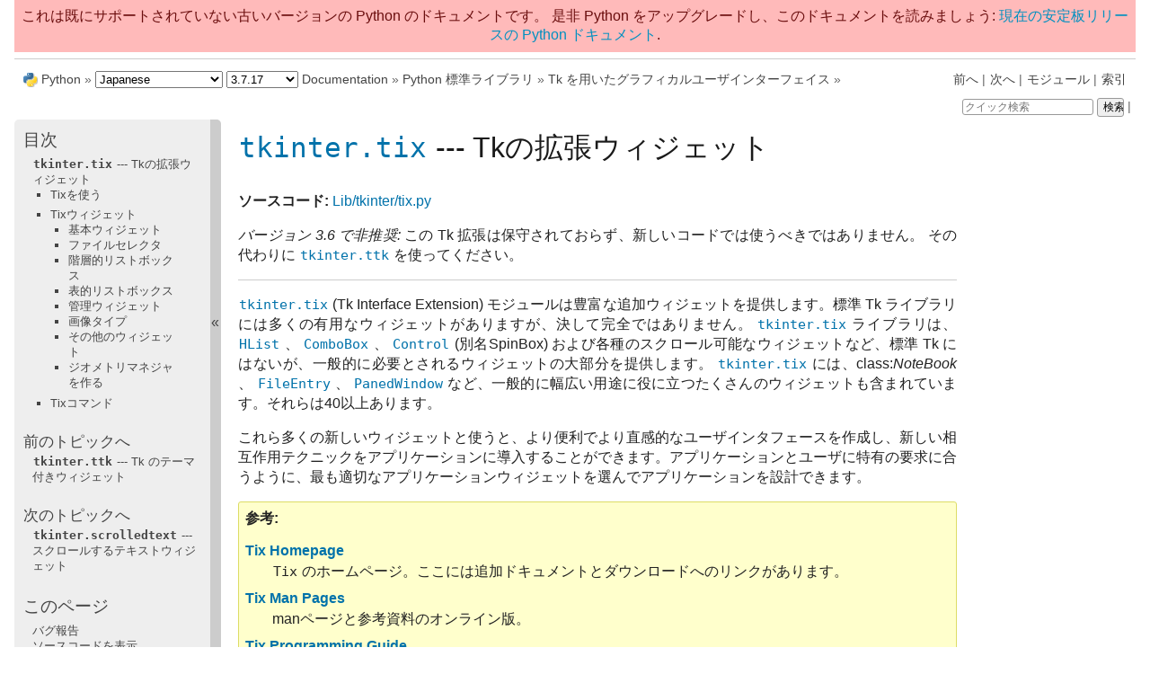

--- FILE ---
content_type: text/html
request_url: https://docs.python.org/ja/3.7/library/tkinter.tix.html
body_size: 10454
content:

<!DOCTYPE html>

<html xmlns="http://www.w3.org/1999/xhtml" lang="ja">
  <head>
    <meta charset="utf-8" /><meta name="generator" content="Docutils 0.17.1: http://docutils.sourceforge.net/" />

    <title>tkinter.tix --- Tkの拡張ウィジェット &#8212; Python 3.7.17 ドキュメント</title>
    <link rel="stylesheet" href="../_static/pydoctheme.css" type="text/css" />
    <link rel="stylesheet" href="../_static/pygments.css" type="text/css" />
    
    <script type="text/javascript" id="documentation_options" data-url_root="../" src="../_static/documentation_options.js"></script>
    <script type="text/javascript" src="../_static/jquery.js"></script>
    <script type="text/javascript" src="../_static/underscore.js"></script>
    <script type="text/javascript" src="../_static/doctools.js"></script>
    <script type="text/javascript" src="../_static/language_data.js"></script>
    <script type="text/javascript" src="../_static/translations.js"></script>
    
    <script type="text/javascript" src="../_static/sidebar.js"></script>
    
    <link rel="search" type="application/opensearchdescription+xml"
          title="Python 3.7.17 ドキュメント 内を検索"
          href="../_static/opensearch.xml"/>
    <link rel="author" title="このドキュメントについて" href="../about.html" />
    <link rel="index" title="索引" href="../genindex.html" />
    <link rel="search" title="検索" href="../search.html" />
    <link rel="copyright" title="著作権" href="../copyright.html" />
    <link rel="next" title="tkinter.scrolledtext --- スクロールするテキストウィジェット" href="tkinter.scrolledtext.html" />
    <link rel="prev" title="tkinter.ttk --- Tk のテーマ付きウィジェット" href="tkinter.ttk.html" />
    <link rel="shortcut icon" type="image/png" href="../_static/py.png" />
    
    
    <script type="text/javascript" src="../_static/copybutton.js"></script>
    
    
    
    
    <style>
      @media only screen {
        table.full-width-table {
            width: 100%;
        }
      }
    </style>
 

  </head><body>
<div id="outdated-warning" style="padding: .5em; text-align: center; background-color: #FFBABA; color: #6A0E0E;">
    これは既にサポートされていない古いバージョンの Python のドキュメントです。
是非 Python をアップグレードし、このドキュメントを読みましょう:
    <a href="/3/library/tkinter.tix.html">現在の安定板リリースの Python ドキュメント</a>.
</div>
  
    <div class="related" role="navigation" aria-label="related navigation">
      <h3>ナビゲーション</h3>
      <ul>
        <li class="right" style="margin-right: 10px">
          <a href="../genindex.html" title="総合索引"
             accesskey="I">索引</a></li>
        <li class="right" >
          <a href="../py-modindex.html" title="Pythonモジュール索引"
             >モジュール</a> |</li>
        <li class="right" >
          <a href="tkinter.scrolledtext.html" title="tkinter.scrolledtext --- スクロールするテキストウィジェット"
             accesskey="N">次へ</a> |</li>
        <li class="right" >
          <a href="tkinter.ttk.html" title="tkinter.ttk --- Tk のテーマ付きウィジェット"
             accesskey="P">前へ</a> |</li>
        <li><img src="../_static/py.png" alt=""
                 style="vertical-align: middle; margin-top: -1px"/></li>
        <li><a href="https://www.python.org/">Python</a> &#187;</li>
        <li>
          <a href="../index.html">3.7.17 Documentation</a> &#187;
        </li>

          <li class="nav-item nav-item-1"><a href="index.html" >Python 標準ライブラリ</a> &#187;</li>
          <li class="nav-item nav-item-2"><a href="tk.html" accesskey="U">Tk を用いたグラフィカルユーザインターフェイス</a> &#187;</li>
    <li class="right">
        

    <div class="inline-search" style="display: none" role="search">
        <form class="inline-search" action="../search.html" method="get">
          <input placeholder="クイック検索" type="text" name="q" />
          <input type="submit" value="検索" />
          <input type="hidden" name="check_keywords" value="yes" />
          <input type="hidden" name="area" value="default" />
        </form>
    </div>
    <script type="text/javascript">$('.inline-search').show(0);</script>
         |
    </li>

      </ul>
    </div>    

    <div class="document">
      <div class="documentwrapper">
        <div class="bodywrapper">
          <div class="body" role="main">
            
  <section id="module-tkinter.tix">
<span id="tkinter-tix-extension-widgets-for-tk"></span><h1><a class="reference internal" href="#module-tkinter.tix" title="tkinter.tix: Tk Extension Widgets for Tkinter"><code class="xref py py-mod docutils literal notranslate"><span class="pre">tkinter.tix</span></code></a> --- Tkの拡張ウィジェット<a class="headerlink" href="#module-tkinter.tix" title="このヘッドラインへのパーマリンク">¶</a></h1>
<p><strong>ソースコード:</strong> <a class="reference external" href="https://github.com/python/cpython/tree/3.7/Lib/tkinter/tix.py">Lib/tkinter/tix.py</a></p>
<div class="deprecated" id="index-0">
<p><span class="versionmodified deprecated">バージョン 3.6 で非推奨: </span>この Tk 拡張は保守されておらず、新しいコードでは使うべきではありません。
その代わりに <a class="reference internal" href="tkinter.ttk.html#module-tkinter.ttk" title="tkinter.ttk: Tk themed widget set"><code class="xref py py-mod docutils literal notranslate"><span class="pre">tkinter.ttk</span></code></a> を使ってください。</p>
</div>
<hr class="docutils" />
<p><a class="reference internal" href="#module-tkinter.tix" title="tkinter.tix: Tk Extension Widgets for Tkinter"><code class="xref py py-mod docutils literal notranslate"><span class="pre">tkinter.tix</span></code></a> (Tk Interface Extension) モジュールは豊富な追加ウィジェットを提供します。標準 Tk ライブラリには多くの有用なウィジェットがありますが、決して完全ではありません。 <a class="reference internal" href="#module-tkinter.tix" title="tkinter.tix: Tk Extension Widgets for Tkinter"><code class="xref py py-mod docutils literal notranslate"><span class="pre">tkinter.tix</span></code></a> ライブラリは、<a class="reference internal" href="#tkinter.tix.HList" title="tkinter.tix.HList"><code class="xref py py-class docutils literal notranslate"><span class="pre">HList</span></code></a> 、 <a class="reference internal" href="#tkinter.tix.ComboBox" title="tkinter.tix.ComboBox"><code class="xref py py-class docutils literal notranslate"><span class="pre">ComboBox</span></code></a> 、 <a class="reference internal" href="#tkinter.tix.Control" title="tkinter.tix.Control"><code class="xref py py-class docutils literal notranslate"><span class="pre">Control</span></code></a> (別名SpinBox) および各種のスクロール可能なウィジェットなど、標準 Tk にはないが、一般的に必要とされるウィジェットの大部分を提供します。 <a class="reference internal" href="#module-tkinter.tix" title="tkinter.tix: Tk Extension Widgets for Tkinter"><code class="xref py py-mod docutils literal notranslate"><span class="pre">tkinter.tix</span></code></a> には、class:<cite>NoteBook</cite> 、 <a class="reference internal" href="#tkinter.tix.FileEntry" title="tkinter.tix.FileEntry"><code class="xref py py-class docutils literal notranslate"><span class="pre">FileEntry</span></code></a> 、 <a class="reference internal" href="#tkinter.tix.PanedWindow" title="tkinter.tix.PanedWindow"><code class="xref py py-class docutils literal notranslate"><span class="pre">PanedWindow</span></code></a> など、一般的に幅広い用途に役に立つたくさんのウィジェットも含まれています。それらは40以上あります。</p>
<p>これら多くの新しいウィジェットと使うと、より便利でより直感的なユーザインタフェースを作成し、新しい相互作用テクニックをアプリケーションに導入することができます。アプリケーションとユーザに特有の要求に合うように、最も適切なアプリケーションウィジェットを選んでアプリケーションを設計できます。</p>
<div class="admonition seealso">
<p class="admonition-title">参考</p>
<dl class="simple">
<dt><a class="reference external" href="http://tix.sourceforge.net/">Tix Homepage</a></dt><dd><p><code class="xref py py-mod docutils literal notranslate"><span class="pre">Tix</span></code> のホームページ。ここには追加ドキュメントとダウンロードへのリンクがあります。</p>
</dd>
<dt><a class="reference external" href="http://tix.sourceforge.net/dist/current/man/">Tix Man Pages</a></dt><dd><p>manページと参考資料のオンライン版。</p>
</dd>
<dt><a class="reference external" href="http://tix.sourceforge.net/dist/current/docs/tix-book/tix.book.html">Tix Programming Guide</a></dt><dd><p>プログラマ用参考資料のオンライン版。</p>
</dd>
<dt><a class="reference external" href="http://tix.sourceforge.net/Tixapps/src/Tide.html">Tix Development Applications</a></dt><dd><p>Tix と Tkinter プログラムの開発のための Tix アプリケーション。 Tideアプリケーションは Tk または Tkinter に基づいて動作します。また、リモートで Tix/Tk/Tkinter アプリケーションを変更やデバッグするためのインスペクタ <strong class="program">TixInspect</strong> が含まれます。</p>
</dd>
</dl>
</div>
<section id="using-tix">
<h2>Tixを使う<a class="headerlink" href="#using-tix" title="このヘッドラインへのパーマリンク">¶</a></h2>
<dl class="class">
<dt id="tkinter.tix.Tk">
<em class="property">class </em><code class="sig-prename descclassname">tkinter.tix.</code><code class="sig-name descname">Tk</code><span class="sig-paren">(</span><em class="sig-param">screenName=None</em>, <em class="sig-param">baseName=None</em>, <em class="sig-param">className='Tix'</em><span class="sig-paren">)</span><a class="headerlink" href="#tkinter.tix.Tk" title="この定義へのパーマリンク">¶</a></dt>
<dd><p>主にアプリケーションのメインウィンドウを表すTixのトップレベルウィジェット。Tcl インタープリタが関連付けられます。</p>
<p><a class="reference internal" href="#module-tkinter.tix" title="tkinter.tix: Tk Extension Widgets for Tkinter"><code class="xref py py-mod docutils literal notranslate"><span class="pre">tkinter.tix</span></code></a> モジュールのクラスは <a class="reference internal" href="tkinter.html#module-tkinter" title="tkinter: Interface to Tcl/Tk for graphical user interfaces"><code class="xref py py-mod docutils literal notranslate"><span class="pre">tkinter</span></code></a> モジュールのクラスをサブクラス化します。前者は後者をインポートするので、モジュールを一つインポートするだけで <a class="reference internal" href="#module-tkinter.tix" title="tkinter.tix: Tk Extension Widgets for Tkinter"><code class="xref py py-mod docutils literal notranslate"><span class="pre">tkinter.tix</span></code></a> を Tkinter と一緒に使うことができます。一般的に、 <a class="reference internal" href="#module-tkinter.tix" title="tkinter.tix: Tk Extension Widgets for Tkinter"><code class="xref py py-mod docutils literal notranslate"><span class="pre">tkinter.tix</span></code></a> をインポートし、トップレベルでの <a class="reference internal" href="tkinter.html#tkinter.Tk" title="tkinter.Tk"><code class="xref py py-class docutils literal notranslate"><span class="pre">tkinter.Tk</span></code></a> への呼び出しは <code class="xref py py-class docutils literal notranslate"><span class="pre">tix.Tk</span></code> に置き換えるだけで済みます。次に例を示します:</p>
<div class="highlight-python3 notranslate"><div class="highlight"><pre><span></span><span class="kn">from</span> <span class="nn">tkinter</span> <span class="kn">import</span> <span class="n">tix</span>
<span class="kn">from</span> <span class="nn">tkinter.constants</span> <span class="kn">import</span> <span class="o">*</span>
<span class="n">root</span> <span class="o">=</span> <span class="n">tix</span><span class="o">.</span><span class="n">Tk</span><span class="p">()</span>
</pre></div>
</div>
</dd></dl>

<p><a class="reference internal" href="#module-tkinter.tix" title="tkinter.tix: Tk Extension Widgets for Tkinter"><code class="xref py py-mod docutils literal notranslate"><span class="pre">tkinter.tix</span></code></a> を使うためには、通常 Tk ウィジェットのインストールと平行して、Tix ウィジェットをインストールしなければなりません。インストールをテストするために、次のことを試してください:</p>
<div class="highlight-python3 notranslate"><div class="highlight"><pre><span></span><span class="kn">from</span> <span class="nn">tkinter</span> <span class="kn">import</span> <span class="n">tix</span>
<span class="n">root</span> <span class="o">=</span> <span class="n">tix</span><span class="o">.</span><span class="n">Tk</span><span class="p">()</span>
<span class="n">root</span><span class="o">.</span><span class="n">tk</span><span class="o">.</span><span class="n">eval</span><span class="p">(</span><span class="s1">&#39;package require Tix&#39;</span><span class="p">)</span>
</pre></div>
</div>
</section>
<section id="tix-widgets">
<h2>Tixウィジェット<a class="headerlink" href="#tix-widgets" title="このヘッドラインへのパーマリンク">¶</a></h2>
<p><a class="reference external" href="http://tix.sourceforge.net/dist/current/man/html/TixCmd/TixIntro.htm">Tix</a> は40個以上のウィジェットクラスを <a class="reference internal" href="tkinter.html#module-tkinter" title="tkinter: Interface to Tcl/Tk for graphical user interfaces"><code class="xref py py-mod docutils literal notranslate"><span class="pre">tkinter</span></code></a> のレパートリーに導入します。</p>
<section id="basic-widgets">
<h3>基本ウィジェット<a class="headerlink" href="#basic-widgets" title="このヘッドラインへのパーマリンク">¶</a></h3>
<dl class="class">
<dt id="tkinter.tix.Balloon">
<em class="property">class </em><code class="sig-prename descclassname">tkinter.tix.</code><code class="sig-name descname">Balloon</code><a class="headerlink" href="#tkinter.tix.Balloon" title="この定義へのパーマリンク">¶</a></dt>
<dd><p>ヘルプを提示するためにウィジェット上にポップアップする <a class="reference external" href="http://tix.sourceforge.net/dist/current/man/html/TixCmd/tixBalloon.htm">Balloon</a>。ユーザがカーソルをBalloonウィジェットが束縛されているウィジェット内部へ移動させたとき、説明のメッセージが付いた小さなポップアップウィンドウがスクリーン上に表示されます。</p>
</dd></dl>

<dl class="class">
<dt id="tkinter.tix.ButtonBox">
<em class="property">class </em><code class="sig-prename descclassname">tkinter.tix.</code><code class="sig-name descname">ButtonBox</code><a class="headerlink" href="#tkinter.tix.ButtonBox" title="この定義へのパーマリンク">¶</a></dt>
<dd><p><a class="reference external" href="http://tix.sourceforge.net/dist/current/man/html/TixCmd/tixButtonBox.htm">ButtonBox</a> ウィジェットは、<code class="docutils literal notranslate"><span class="pre">Ok</span> <span class="pre">Cancel</span></code> のためだけに普通は使われるようなボタンボックスを作成します。</p>
</dd></dl>

<dl class="class">
<dt id="tkinter.tix.ComboBox">
<em class="property">class </em><code class="sig-prename descclassname">tkinter.tix.</code><code class="sig-name descname">ComboBox</code><a class="headerlink" href="#tkinter.tix.ComboBox" title="この定義へのパーマリンク">¶</a></dt>
<dd><p><a class="reference external" href="http://tix.sourceforge.net/dist/current/man/html/TixCmd/tixComboBox.htm">ComboBox</a> ウィジェットはMS Windowsのコンボボックスコントロールに似ています。ユーザはエントリ・サブウィジェットでタイプするか、リストボックス・サブウィジェットから選択するかのどちらかで選択肢を選びます。</p>
</dd></dl>

<dl class="class">
<dt id="tkinter.tix.Control">
<em class="property">class </em><code class="sig-prename descclassname">tkinter.tix.</code><code class="sig-name descname">Control</code><a class="headerlink" href="#tkinter.tix.Control" title="この定義へのパーマリンク">¶</a></dt>
<dd><p><a class="reference external" href="http://tix.sourceforge.net/dist/current/man/html/TixCmd/tixControl.htm">Control</a> ウィジェットは <code class="xref py py-class docutils literal notranslate"><span class="pre">SpinBox</span></code> ウィジェットとしても知られています。ユーザは二つの矢印ボタンを押すか、またはエントリに直接値を入力して値を調整します。新しい値をユーザが定義した上限と下限に対してチェックします。</p>
</dd></dl>

<dl class="class">
<dt id="tkinter.tix.LabelEntry">
<em class="property">class </em><code class="sig-prename descclassname">tkinter.tix.</code><code class="sig-name descname">LabelEntry</code><a class="headerlink" href="#tkinter.tix.LabelEntry" title="この定義へのパーマリンク">¶</a></dt>
<dd><p><a class="reference external" href="http://tix.sourceforge.net/dist/current/man/html/TixCmd/tixLabelEntry.htm">LabelEntry</a> ウィジェットはエントリウィジェットとラベルを一つのメガウィジェットにまとめたものです。&quot;記入形式&quot;型のインタフェースの作成を簡単に行うために使うことができます。</p>
</dd></dl>

<dl class="class">
<dt id="tkinter.tix.LabelFrame">
<em class="property">class </em><code class="sig-prename descclassname">tkinter.tix.</code><code class="sig-name descname">LabelFrame</code><a class="headerlink" href="#tkinter.tix.LabelFrame" title="この定義へのパーマリンク">¶</a></dt>
<dd><p><a class="reference external" href="http://tix.sourceforge.net/dist/current/man/html/TixCmd/tixLabelFrame.htm">LabelFrame</a> ウィジェットはフレームウィジェットとラベルを一つのメガウィジェットにまとめたものです。LabelFrameウィジェット内部にウィジェットを作成するためには、 <code class="xref py py-attr docutils literal notranslate"><span class="pre">frame</span></code> サブウィジェットに対して新しいウィジェットを作成し、それらを <code class="xref py py-attr docutils literal notranslate"><span class="pre">frame</span></code> サブウィジェット内部で取り扱います。</p>
</dd></dl>

<dl class="class">
<dt id="tkinter.tix.Meter">
<em class="property">class </em><code class="sig-prename descclassname">tkinter.tix.</code><code class="sig-name descname">Meter</code><a class="headerlink" href="#tkinter.tix.Meter" title="この定義へのパーマリンク">¶</a></dt>
<dd><p><a class="reference external" href="http://tix.sourceforge.net/dist/current/man/html/TixCmd/tixMeter.htm">Meter</a> ウィジェットは実行に時間のかかるバックグラウンド・ジョブの進み具合を表示するために使用できます。</p>
</dd></dl>

<dl class="class">
<dt id="tkinter.tix.OptionMenu">
<em class="property">class </em><code class="sig-prename descclassname">tkinter.tix.</code><code class="sig-name descname">OptionMenu</code><a class="headerlink" href="#tkinter.tix.OptionMenu" title="この定義へのパーマリンク">¶</a></dt>
<dd><p><a class="reference external" href="http://tix.sourceforge.net/dist/current/man/html/TixCmd/tixOptionMenu.htm">OptionMenu</a> はオプションのメニューボタンを作成します。</p>
</dd></dl>

<dl class="class">
<dt id="tkinter.tix.PopupMenu">
<em class="property">class </em><code class="sig-prename descclassname">tkinter.tix.</code><code class="sig-name descname">PopupMenu</code><a class="headerlink" href="#tkinter.tix.PopupMenu" title="この定義へのパーマリンク">¶</a></dt>
<dd><p><a class="reference external" href="http://tix.sourceforge.net/dist/current/man/html/TixCmd/tixPopupMenu.htm">PopupMenu</a> ウィジェットは <code class="docutils literal notranslate"><span class="pre">tk_popup</span></code> コマンドの代替品として使用できます。 <code class="xref py py-mod docutils literal notranslate"><span class="pre">Tix</span></code> <a class="reference internal" href="#tkinter.tix.PopupMenu" title="tkinter.tix.PopupMenu"><code class="xref py py-class docutils literal notranslate"><span class="pre">PopupMenu</span></code></a> ウィジェットの利点は、操作に必要なアプリケーション・コードが少ないことです。</p>
</dd></dl>

<dl class="class">
<dt id="tkinter.tix.Select">
<em class="property">class </em><code class="sig-prename descclassname">tkinter.tix.</code><code class="sig-name descname">Select</code><a class="headerlink" href="#tkinter.tix.Select" title="この定義へのパーマリンク">¶</a></dt>
<dd><p><a class="reference external" href="http://tix.sourceforge.net/dist/current/man/html/TixCmd/tixSelect.htm">Select</a> ウィジェットはボタン・サブウィジェットのコンテナです。ユーザに対する選択オプションのラジオボックスまたはチェックボックス形式を提供するために利用することができます。</p>
</dd></dl>

<dl class="class">
<dt id="tkinter.tix.StdButtonBox">
<em class="property">class </em><code class="sig-prename descclassname">tkinter.tix.</code><code class="sig-name descname">StdButtonBox</code><a class="headerlink" href="#tkinter.tix.StdButtonBox" title="この定義へのパーマリンク">¶</a></dt>
<dd><p><a class="reference external" href="http://tix.sourceforge.net/dist/current/man/html/TixCmd/tixStdButtonBox.htm">StdButtonBox</a> ウィジェットは、Motif に似たダイアログボックスのための標準的なボタンのグループです。</p>
</dd></dl>

</section>
<section id="file-selectors">
<h3>ファイルセレクタ<a class="headerlink" href="#file-selectors" title="このヘッドラインへのパーマリンク">¶</a></h3>
<dl class="class">
<dt id="tkinter.tix.DirList">
<em class="property">class </em><code class="sig-prename descclassname">tkinter.tix.</code><code class="sig-name descname">DirList</code><a class="headerlink" href="#tkinter.tix.DirList" title="この定義へのパーマリンク">¶</a></dt>
<dd><p><a class="reference external" href="http://tix.sourceforge.net/dist/current/man/html/TixCmd/tixDirList.htm">DirList</a> ウィジェットは、ディレクトリのリストビュー (上の階層のディレクトリとサブディレクトリ) を表示します。ユーザはリスト内に表示されたディレクトリの一つを選択したり、他のディレクトリへ変更したりできます。</p>
</dd></dl>

<dl class="class">
<dt id="tkinter.tix.DirTree">
<em class="property">class </em><code class="sig-prename descclassname">tkinter.tix.</code><code class="sig-name descname">DirTree</code><a class="headerlink" href="#tkinter.tix.DirTree" title="この定義へのパーマリンク">¶</a></dt>
<dd><p><a class="reference external" href="http://tix.sourceforge.net/dist/current/man/html/TixCmd/tixDirTree.htm">DirTree</a> ウィジェットはディレクトリのツリービュー (上の階層のディレクトリとそのサブディレクトリ) を表示します。ユーザはリスト内に表示されたディレクトリの一つを選択したり、他のディレクトリへ変更したりできます。</p>
</dd></dl>

<dl class="class">
<dt id="tkinter.tix.DirSelectDialog">
<em class="property">class </em><code class="sig-prename descclassname">tkinter.tix.</code><code class="sig-name descname">DirSelectDialog</code><a class="headerlink" href="#tkinter.tix.DirSelectDialog" title="この定義へのパーマリンク">¶</a></dt>
<dd><p><a class="reference external" href="http://tix.sourceforge.net/dist/current/man/html/TixCmd/tixDirSelectDialog.htm">DirSelectDialog</a> ウィジェットは、ダイアログウィンドウにファイルシステム内のディレクトリを提示します。ユーザはこのダイアログウィンドウを使用して、ファイルシステム内を移動して目的のディレクトリを選択することができます。</p>
</dd></dl>

<dl class="class">
<dt id="tkinter.tix.DirSelectBox">
<em class="property">class </em><code class="sig-prename descclassname">tkinter.tix.</code><code class="sig-name descname">DirSelectBox</code><a class="headerlink" href="#tkinter.tix.DirSelectBox" title="この定義へのパーマリンク">¶</a></dt>
<dd><p><a class="reference internal" href="#tkinter.tix.DirSelectBox" title="tkinter.tix.DirSelectBox"><code class="xref py py-class docutils literal notranslate"><span class="pre">DirSelectBox</span></code></a> は標準 Motif(TM) ディレクトリ選択ボックスに似ています。ユーザがディレクトリを選択するために一般的に使われます。DirSelectBox は主に最近 ComboBox ウィジェットに選択されたディレクトリを保存し、すばやく再選択できるようにします。</p>
</dd></dl>

<dl class="class">
<dt id="tkinter.tix.ExFileSelectBox">
<em class="property">class </em><code class="sig-prename descclassname">tkinter.tix.</code><code class="sig-name descname">ExFileSelectBox</code><a class="headerlink" href="#tkinter.tix.ExFileSelectBox" title="この定義へのパーマリンク">¶</a></dt>
<dd><p><a class="reference external" href="http://tix.sourceforge.net/dist/current/man/html/TixCmd/tixExFileSelectBox.htm">ExFileSelectBox</a> ウィジェットは、たいてい tixExFileSelectDialog ウィジェット内に組み込まれます。ユーザがファイルを選択するのに便利なメソッドを提供します。 <a class="reference internal" href="#tkinter.tix.ExFileSelectBox" title="tkinter.tix.ExFileSelectBox"><code class="xref py py-class docutils literal notranslate"><span class="pre">ExFileSelectBox</span></code></a> ウィジェットのスタイルは、MS Windows 3.1 の標準ファイルダイアログにとてもよく似ています。</p>
</dd></dl>

<dl class="class">
<dt id="tkinter.tix.FileSelectBox">
<em class="property">class </em><code class="sig-prename descclassname">tkinter.tix.</code><code class="sig-name descname">FileSelectBox</code><a class="headerlink" href="#tkinter.tix.FileSelectBox" title="この定義へのパーマリンク">¶</a></dt>
<dd><p><a class="reference external" href="http://tix.sourceforge.net/dist/current/man/html/TixCmd/tixFileSelectBox.htm">FileSelectBox</a> は標準的な Motif(TM) ファイル選択ボックスに似ています。通常、ユーザがファイルを選択するために使われます。FileSelectBox は、直近に <a class="reference internal" href="#tkinter.tix.ComboBox" title="tkinter.tix.ComboBox"><code class="xref py py-class docutils literal notranslate"><span class="pre">ComboBox</span></code></a> ウィジェットに選択されたファイルを保存し、素早く再選択できるようにします。</p>
</dd></dl>

<dl class="class">
<dt id="tkinter.tix.FileEntry">
<em class="property">class </em><code class="sig-prename descclassname">tkinter.tix.</code><code class="sig-name descname">FileEntry</code><a class="headerlink" href="#tkinter.tix.FileEntry" title="この定義へのパーマリンク">¶</a></dt>
<dd><p><a class="reference external" href="http://tix.sourceforge.net/dist/current/man/html/TixCmd/tixFileEntry.htm">FileEntry</a> ウィジェットは、ファイル名を入力するために使うことができます。ユーザはファイル名を手入力できます。その代わりに、エントリの横に並んでいるボタンウィジェットを押すと表示されるファイル選択ダイアログを使用することもできます。</p>
</dd></dl>

</section>
<section id="hierarchical-listbox">
<h3>階層的リストボックス<a class="headerlink" href="#hierarchical-listbox" title="このヘッドラインへのパーマリンク">¶</a></h3>
<dl class="class">
<dt id="tkinter.tix.HList">
<em class="property">class </em><code class="sig-prename descclassname">tkinter.tix.</code><code class="sig-name descname">HList</code><a class="headerlink" href="#tkinter.tix.HList" title="この定義へのパーマリンク">¶</a></dt>
<dd><p><a class="reference external" href="http://tix.sourceforge.net/dist/current/man/html/TixCmd/tixHList.htm">HList</a> ウィジェットは階層構造をもつどんなデータ(例えば、ファイルシステムディレクトリツリー)でも表示するために使用できます。リストエントリは字下げされ、階層のそれぞれの場所に応じて分岐線で接続されます。</p>
</dd></dl>

<dl class="class">
<dt id="tkinter.tix.CheckList">
<em class="property">class </em><code class="sig-prename descclassname">tkinter.tix.</code><code class="sig-name descname">CheckList</code><a class="headerlink" href="#tkinter.tix.CheckList" title="この定義へのパーマリンク">¶</a></dt>
<dd><p><a class="reference external" href="http://tix.sourceforge.net/dist/current/man/html/TixCmd/tixCheckList.htm">CheckList</a> ウィジェットは、ユーザが選ぶ項目のリストを表示します。CheckList は Tk のチェックリストやラジオボタンより多くの項目を扱うことができることを除いて、チェックボタンあるいはラジオボタンウィジェットと同じように動作します。</p>
</dd></dl>

<dl class="class">
<dt id="tkinter.tix.Tree">
<em class="property">class </em><code class="sig-prename descclassname">tkinter.tix.</code><code class="sig-name descname">Tree</code><a class="headerlink" href="#tkinter.tix.Tree" title="この定義へのパーマリンク">¶</a></dt>
<dd><p><a class="reference external" href="http://tix.sourceforge.net/dist/current/man/html/TixCmd/tixTree.htm">Tree</a> ウィジェットは階層的なデータをツリー形式で表示するために使うことができます。ユーザはツリーの一部を開いたり閉じたりすることによって、ツリーの見えを調整できます。</p>
</dd></dl>

</section>
<section id="tabular-listbox">
<h3>表的リストボックス<a class="headerlink" href="#tabular-listbox" title="このヘッドラインへのパーマリンク">¶</a></h3>
<dl class="class">
<dt id="tkinter.tix.TList">
<em class="property">class </em><code class="sig-prename descclassname">tkinter.tix.</code><code class="sig-name descname">TList</code><a class="headerlink" href="#tkinter.tix.TList" title="この定義へのパーマリンク">¶</a></dt>
<dd><p><a class="reference external" href="http://tix.sourceforge.net/dist/current/man/html/TixCmd/tixTList.htm">TList</a> ウィジェットは、表形式でデータを表示するために使うことができます。 <a class="reference internal" href="#tkinter.tix.TList" title="tkinter.tix.TList"><code class="xref py py-class docutils literal notranslate"><span class="pre">TList</span></code></a> ウィジェットのリスト・エントリは、Tkのリストボックス・ウィジェットのエントリに似ています。主な差は、(1) <a class="reference internal" href="#tkinter.tix.TList" title="tkinter.tix.TList"><code class="xref py py-class docutils literal notranslate"><span class="pre">TList</span></code></a> ウィジェットはリスト・エントリを二次元形式で表示でき、(2) リスト・エントリに対して複数の色やフォントだけでなく画像も使うことができるということです。</p>
</dd></dl>

</section>
<section id="manager-widgets">
<h3>管理ウィジェット<a class="headerlink" href="#manager-widgets" title="このヘッドラインへのパーマリンク">¶</a></h3>
<dl class="class">
<dt id="tkinter.tix.PanedWindow">
<em class="property">class </em><code class="sig-prename descclassname">tkinter.tix.</code><code class="sig-name descname">PanedWindow</code><a class="headerlink" href="#tkinter.tix.PanedWindow" title="この定義へのパーマリンク">¶</a></dt>
<dd><p><a class="reference external" href="http://tix.sourceforge.net/dist/current/man/html/TixCmd/tixPanedWindow.htm">PanedWindow</a> ウィジェットは、ユーザがいくつかのペインのサイズを対話的に操作できるようにします。ペインは垂直または水平のどちらかに配置されます。ユーザは二つのペインの間でリサイズ・ハンドルをドラッグしてペインの大きさを変更します。</p>
</dd></dl>

<dl class="class">
<dt id="tkinter.tix.ListNoteBook">
<em class="property">class </em><code class="sig-prename descclassname">tkinter.tix.</code><code class="sig-name descname">ListNoteBook</code><a class="headerlink" href="#tkinter.tix.ListNoteBook" title="この定義へのパーマリンク">¶</a></dt>
<dd><p><a class="reference external" href="http://tix.sourceforge.net/dist/current/man/html/TixCmd/tixListNoteBook.htm">ListNoteBook</a> ウィジェットは、 <code class="xref py py-class docutils literal notranslate"><span class="pre">TixNoteBook</span></code> ウィジェットにとてもよく似ています。ノートのメタファを使って限られた空間をに多くのウィンドウを表示するために使われます。ノートはたくさんのページ(ウィンドウ)に分けられています。ある時には、これらのページの一つしか表示できません。ユーザは <code class="xref py py-attr docutils literal notranslate"><span class="pre">hlist</span></code> サブウィジェットの中の望みのページの名前を選択することによって、これらのページを切り替えることができます。</p>
</dd></dl>

<dl class="class">
<dt id="tkinter.tix.NoteBook">
<em class="property">class </em><code class="sig-prename descclassname">tkinter.tix.</code><code class="sig-name descname">NoteBook</code><a class="headerlink" href="#tkinter.tix.NoteBook" title="この定義へのパーマリンク">¶</a></dt>
<dd><p><a class="reference external" href="http://tix.sourceforge.net/dist/current/man/html/TixCmd/tixNoteBook.htm">NoteBook</a> ウィジェットは、ノートのメタファを多くのウィンドウを表示することができます。ノートはたくさんのページに分けられています。ある時には、これらのページの一つしか表示できません。ユーザは NoteBook ウィジェットの一番上にある目に見える&quot;タブ&quot;を選択することで、これらのページを切り替えることができます。</p>
</dd></dl>

</section>
<section id="image-types">
<h3>画像タイプ<a class="headerlink" href="#image-types" title="このヘッドラインへのパーマリンク">¶</a></h3>
<p><a class="reference internal" href="#module-tkinter.tix" title="tkinter.tix: Tk Extension Widgets for Tkinter"><code class="xref py py-mod docutils literal notranslate"><span class="pre">tkinter.tix</span></code></a> モジュールは次のものを追加します:</p>
<ul class="simple">
<li><p>全ての <a class="reference internal" href="#module-tkinter.tix" title="tkinter.tix: Tk Extension Widgets for Tkinter"><code class="xref py py-mod docutils literal notranslate"><span class="pre">tkinter.tix</span></code></a> と <a class="reference internal" href="tkinter.html#module-tkinter" title="tkinter: Interface to Tcl/Tk for graphical user interfaces"><code class="xref py py-mod docutils literal notranslate"><span class="pre">tkinter</span></code></a> ウィジェットに対して XPM ファイルからカラー画像を作成する <a class="reference external" href="http://tix.sourceforge.net/dist/current/man/html/TixCmd/pixmap.htm">pixmap</a> 機能。</p>
</li>
<li><p><a class="reference external" href="http://tix.sourceforge.net/dist/current/man/html/TixCmd/compound.htm">Compound</a> 画像タイプは複数の水平方向の線から構成される画像を作成するために使うことができます。それぞれの線は左から右に並べられた一連のアイテム(テキスト、ビットマップ、画像あるいは空白)から作られます。例えば、Tk の<code class="xref py py-class docutils literal notranslate"><span class="pre">Button</span></code> ウィジェットの中にビットマップとテキスト文字列を同時に表示するためにcompound画像は使うことができます。</p>
</li>
</ul>
</section>
<section id="miscellaneous-widgets">
<h3>その他のウィジェット<a class="headerlink" href="#miscellaneous-widgets" title="このヘッドラインへのパーマリンク">¶</a></h3>
<dl class="class">
<dt id="tkinter.tix.InputOnly">
<em class="property">class </em><code class="sig-prename descclassname">tkinter.tix.</code><code class="sig-name descname">InputOnly</code><a class="headerlink" href="#tkinter.tix.InputOnly" title="この定義へのパーマリンク">¶</a></dt>
<dd><p><a class="reference external" href="http://tix.sourceforge.net/dist/current/man/html/TixCmd/tixInputOnly.htm">InputOnly</a> ウィジェットは、ユーザから入力を受け付けます。それは、<code class="docutils literal notranslate"><span class="pre">bind</span></code> コマンドを使って行われます(Unixのみ)。</p>
</dd></dl>

</section>
<section id="form-geometry-manager">
<h3>ジオメトリマネジャを作る<a class="headerlink" href="#form-geometry-manager" title="このヘッドラインへのパーマリンク">¶</a></h3>
<p>加えて、 <a class="reference internal" href="#module-tkinter.tix" title="tkinter.tix: Tk Extension Widgets for Tkinter"><code class="xref py py-mod docutils literal notranslate"><span class="pre">tkinter.tix</span></code></a> は次のものを提供することで <a class="reference internal" href="tkinter.html#module-tkinter" title="tkinter: Interface to Tcl/Tk for graphical user interfaces"><code class="xref py py-mod docutils literal notranslate"><span class="pre">tkinter</span></code></a> を補強します:</p>
<dl class="class">
<dt id="tkinter.tix.Form">
<em class="property">class </em><code class="sig-prename descclassname">tkinter.tix.</code><code class="sig-name descname">Form</code><a class="headerlink" href="#tkinter.tix.Form" title="この定義へのパーマリンク">¶</a></dt>
<dd><p>すべての Tk ウィジェットに対する接続ルールに基づいた <a class="reference external" href="http://tix.sourceforge.net/dist/current/man/html/TixCmd/tixForm.htm">Form</a> ジオメトリマネジャ。</p>
</dd></dl>

</section>
</section>
<section id="tix-commands">
<h2>Tixコマンド<a class="headerlink" href="#tix-commands" title="このヘッドラインへのパーマリンク">¶</a></h2>
<dl class="class">
<dt id="tkinter.tix.tixCommand">
<em class="property">class </em><code class="sig-prename descclassname">tkinter.tix.</code><code class="sig-name descname">tixCommand</code><a class="headerlink" href="#tkinter.tix.tixCommand" title="この定義へのパーマリンク">¶</a></dt>
<dd><p><a class="reference external" href="http://tix.sourceforge.net/dist/current/man/html/TixCmd/tix.htm">tixコマンド</a> は <code class="xref py py-mod docutils literal notranslate"><span class="pre">Tix</span></code> の内部状態と <code class="xref py py-mod docutils literal notranslate"><span class="pre">Tix</span></code> アプリケーション・コンテキストのいろいろな要素へのアクセスを提供します。これらのメソッドによって操作される情報の大部分は、特定のウィンドウというよりむしろアプリケーション全体かスクリーンあるいはディスプレイに関するものです。</p>
<p>現在の設定を見るための一般的な方法は:</p>
<div class="highlight-python3 notranslate"><div class="highlight"><pre><span></span><span class="kn">from</span> <span class="nn">tkinter</span> <span class="kn">import</span> <span class="n">tix</span>
<span class="n">root</span> <span class="o">=</span> <span class="n">tix</span><span class="o">.</span><span class="n">Tk</span><span class="p">()</span>
<span class="nb">print</span><span class="p">(</span><span class="n">root</span><span class="o">.</span><span class="n">tix_configure</span><span class="p">())</span>
</pre></div>
</div>
</dd></dl>

<dl class="method">
<dt id="tkinter.tix.tixCommand.tix_configure">
<code class="sig-prename descclassname">tixCommand.</code><code class="sig-name descname">tix_configure</code><span class="sig-paren">(</span><em class="sig-param">cnf=None</em>, <em class="sig-param">**kw</em><span class="sig-paren">)</span><a class="headerlink" href="#tkinter.tix.tixCommand.tix_configure" title="この定義へのパーマリンク">¶</a></dt>
<dd><p>Tix アプリケーション・コンテキストの設定オプションを問い合わせたり、変更したりします。オプションが指定されなければ、利用可能なオプションすべてのディクショナリを返します。オプションが値なしで指定された場合は、メソッドは指定されたオプションを説明するリストを返します(このリストはオプションが指定されていない場合に返される値に含まれている、指定されたオプションに対応するサブリストと同一です)。一つ以上のオプション-値のペアが指定された場合は、メソッドは与えられたオプションが与えられた値を持つように変更します。この場合は、メソッドは空文字列を返します。オプションは設定オプションのどれでも構いません。</p>
</dd></dl>

<dl class="method">
<dt id="tkinter.tix.tixCommand.tix_cget">
<code class="sig-prename descclassname">tixCommand.</code><code class="sig-name descname">tix_cget</code><span class="sig-paren">(</span><em class="sig-param">option</em><span class="sig-paren">)</span><a class="headerlink" href="#tkinter.tix.tixCommand.tix_cget" title="この定義へのパーマリンク">¶</a></dt>
<dd><p><em>option</em> によって与えられた設定オプションの現在の値を返します。オプションは設定オプションのどれでも構いません。</p>
</dd></dl>

<dl class="method">
<dt id="tkinter.tix.tixCommand.tix_getbitmap">
<code class="sig-prename descclassname">tixCommand.</code><code class="sig-name descname">tix_getbitmap</code><span class="sig-paren">(</span><em class="sig-param">name</em><span class="sig-paren">)</span><a class="headerlink" href="#tkinter.tix.tixCommand.tix_getbitmap" title="この定義へのパーマリンク">¶</a></dt>
<dd><p>ビットマップディレクトリの一つの中の <code class="docutils literal notranslate"><span class="pre">name.xpm</span></code> または <code class="docutils literal notranslate"><span class="pre">name</span></code> と言う名前のビットマップファイルの場所を見つけ出します (<a class="reference internal" href="#tkinter.tix.tixCommand.tix_addbitmapdir" title="tkinter.tix.tixCommand.tix_addbitmapdir"><code class="xref py py-meth docutils literal notranslate"><span class="pre">tix_addbitmapdir()</span></code></a> メソッドを参照してください)。 <a class="reference internal" href="#tkinter.tix.tixCommand.tix_getbitmap" title="tkinter.tix.tixCommand.tix_getbitmap"><code class="xref py py-meth docutils literal notranslate"><span class="pre">tix_getbitmap()</span></code></a> を使うことで、アプリケーションにビットマップファイルのパス名をハードコーディングすることを避けることができます。成功すれば、文字 <code class="docutils literal notranslate"><span class="pre">&#64;</span></code> を先頭に付けたビットマップファイルの完全なパス名を返します。戻り値をTkとTixウィジェットの <code class="docutils literal notranslate"><span class="pre">bitmap</span></code> オプションを設定するために使うことができます。</p>
</dd></dl>

<dl class="method">
<dt id="tkinter.tix.tixCommand.tix_addbitmapdir">
<code class="sig-prename descclassname">tixCommand.</code><code class="sig-name descname">tix_addbitmapdir</code><span class="sig-paren">(</span><em class="sig-param">directory</em><span class="sig-paren">)</span><a class="headerlink" href="#tkinter.tix.tixCommand.tix_addbitmapdir" title="この定義へのパーマリンク">¶</a></dt>
<dd><p>Tix は <a class="reference internal" href="#tkinter.tix.tixCommand.tix_getimage" title="tkinter.tix.tixCommand.tix_getimage"><code class="xref py py-meth docutils literal notranslate"><span class="pre">tix_getimage()</span></code></a> と <a class="reference internal" href="#tkinter.tix.tixCommand.tix_getbitmap" title="tkinter.tix.tixCommand.tix_getbitmap"><code class="xref py py-meth docutils literal notranslate"><span class="pre">tix_getbitmap()</span></code></a> メソッドが画像ファイルを検索する検索先ディレクトリのリストを保持しています。標準ビットマップディレクトリは <code class="file docutils literal notranslate"><span class="pre">$TIX_LIBRARY/bitmaps</span></code> です。 <a class="reference internal" href="#tkinter.tix.tixCommand.tix_addbitmapdir" title="tkinter.tix.tixCommand.tix_addbitmapdir"><code class="xref py py-meth docutils literal notranslate"><span class="pre">tix_addbitmapdir()</span></code></a> メソッドは <em>directory</em> をこのリストに追加します。そのメソッドを使うことによって、<a class="reference internal" href="#tkinter.tix.tixCommand.tix_getimage" title="tkinter.tix.tixCommand.tix_getimage"><code class="xref py py-meth docutils literal notranslate"><span class="pre">tix_getimage()</span></code></a> または <a class="reference internal" href="#tkinter.tix.tixCommand.tix_getbitmap" title="tkinter.tix.tixCommand.tix_getbitmap"><code class="xref py py-meth docutils literal notranslate"><span class="pre">tix_getbitmap()</span></code></a> メソッドを使ってアプリケーションの画像ファイルも見つけることができます。</p>
</dd></dl>

<dl class="method">
<dt id="tkinter.tix.tixCommand.tix_filedialog">
<code class="sig-prename descclassname">tixCommand.</code><code class="sig-name descname">tix_filedialog</code><span class="sig-paren">(</span><span class="optional">[</span><em class="sig-param">dlgclass</em><span class="optional">]</span><span class="sig-paren">)</span><a class="headerlink" href="#tkinter.tix.tixCommand.tix_filedialog" title="この定義へのパーマリンク">¶</a></dt>
<dd><p>このアプリケーションからの異なる呼び出しの間で共有される可能性があるファイル選択ダイアログを返します。最初に呼ばれた時に、このメソッドはファイル選択ダイアログ・ウィジェットを作成します。このダイアログはその後のすべての <a class="reference internal" href="#tkinter.tix.tixCommand.tix_filedialog" title="tkinter.tix.tixCommand.tix_filedialog"><code class="xref py py-meth docutils literal notranslate"><span class="pre">tix_filedialog()</span></code></a> への呼び出しで返されます。オプションの dlgclass パラメータは、要求されているファイル選択ダイアログ・ウィジェットの型を指定するために文字列として渡されます。指定可能なオプションは <code class="docutils literal notranslate"><span class="pre">tix</span></code> 、 <code class="docutils literal notranslate"><span class="pre">FileSelectDialog</span></code> あるいは <code class="docutils literal notranslate"><span class="pre">tixExFileSelectDialog</span></code> です。</p>
</dd></dl>

<dl class="method">
<dt id="tkinter.tix.tixCommand.tix_getimage">
<code class="sig-prename descclassname">tixCommand.</code><code class="sig-name descname">tix_getimage</code><span class="sig-paren">(</span><em class="sig-param">self</em>, <em class="sig-param">name</em><span class="sig-paren">)</span><a class="headerlink" href="#tkinter.tix.tixCommand.tix_getimage" title="この定義へのパーマリンク">¶</a></dt>
<dd><p>ビットマップディレクトリの一つの中の <code class="file docutils literal notranslate"><span class="pre">name.xpm</span></code> 、 <code class="file docutils literal notranslate"><span class="pre">name.xbm</span></code> または <code class="file docutils literal notranslate"><span class="pre">name.ppm</span></code> という名前の画像ファイルの場所を見つけ出します(上の <a class="reference internal" href="#tkinter.tix.tixCommand.tix_addbitmapdir" title="tkinter.tix.tixCommand.tix_addbitmapdir"><code class="xref py py-meth docutils literal notranslate"><span class="pre">tix_addbitmapdir()</span></code></a> メソッドを参照してください)。同じ名前(だが異なる拡張子)のファイルが一つ以上ある場合は、画像のタイプがXディスプレイの深さに応じて選択されます。xbm画像はモノクロディスプレイの場合に選択され、カラー画像はカラーディスプレイの場合に選択されます。 <a class="reference internal" href="#tkinter.tix.tixCommand.tix_getimage" title="tkinter.tix.tixCommand.tix_getimage"><code class="xref py py-meth docutils literal notranslate"><span class="pre">tix_getimage()</span></code></a> を使うことによって、アプリケーションに画像ファイルのパス名をハードコーディングすることを避けられます。成功すれば、このメソッドは新たに作成した画像の名前を返し、Tk と Tix ウィジェットの <code class="docutils literal notranslate"><span class="pre">image</span></code> オプションを設定するためにそれを使うことができます。</p>
</dd></dl>

<dl class="method">
<dt id="tkinter.tix.tixCommand.tix_option_get">
<code class="sig-prename descclassname">tixCommand.</code><code class="sig-name descname">tix_option_get</code><span class="sig-paren">(</span><em class="sig-param">name</em><span class="sig-paren">)</span><a class="headerlink" href="#tkinter.tix.tixCommand.tix_option_get" title="この定義へのパーマリンク">¶</a></dt>
<dd><p>Tixのスキーム・メカニズムによって保持されているオプションを得ます。</p>
</dd></dl>

<dl class="method">
<dt id="tkinter.tix.tixCommand.tix_resetoptions">
<code class="sig-prename descclassname">tixCommand.</code><code class="sig-name descname">tix_resetoptions</code><span class="sig-paren">(</span><em class="sig-param">newScheme</em>, <em class="sig-param">newFontSet</em><span class="optional">[</span>, <em class="sig-param">newScmPrio</em><span class="optional">]</span><span class="sig-paren">)</span><a class="headerlink" href="#tkinter.tix.tixCommand.tix_resetoptions" title="この定義へのパーマリンク">¶</a></dt>
<dd><p>Tix アプリケーションのスキームとフォントセットをそれぞれ <em>newScheme</em> と <em>newFontSet</em> に再設定します。この設定は、この呼び出し後に作成されたウィジェットだけに影響します。そのため、Tix アプリケーションのどのウィジェットを作成する前にも resetoptions メソッドを呼び出すのが良い方法です。</p>
<p>オプション・パラメータ <em>newScmPrio</em> を、Tix スキームによって設定される Tk オプションの優先度レベルを再設定するために与えることができます。</p>
<p>Tk が X オプションデータベースを扱う方法のため、Tix がインポートされ初期化された後に、カラースキームとフォントセットを <code class="xref py py-meth docutils literal notranslate"><span class="pre">tix_config()</span></code> メソッドを使って再設定することはできません。したがって、 <a class="reference internal" href="#tkinter.tix.tixCommand.tix_resetoptions" title="tkinter.tix.tixCommand.tix_resetoptions"><code class="xref py py-meth docutils literal notranslate"><span class="pre">tix_resetoptions()</span></code></a> メソッドを代わりに使わなければならないのです。</p>
</dd></dl>

</section>
</section>


          </div>
        </div>
      </div>
      <div class="sphinxsidebar" role="navigation" aria-label="main navigation">
        <div class="sphinxsidebarwrapper">
  <h3><a href="../contents.html">目次</a></h3>
  <ul>
<li><a class="reference internal" href="#"><code class="xref py py-mod docutils literal notranslate"><span class="pre">tkinter.tix</span></code> --- Tkの拡張ウィジェット</a><ul>
<li><a class="reference internal" href="#using-tix">Tixを使う</a></li>
<li><a class="reference internal" href="#tix-widgets">Tixウィジェット</a><ul>
<li><a class="reference internal" href="#basic-widgets">基本ウィジェット</a></li>
<li><a class="reference internal" href="#file-selectors">ファイルセレクタ</a></li>
<li><a class="reference internal" href="#hierarchical-listbox">階層的リストボックス</a></li>
<li><a class="reference internal" href="#tabular-listbox">表的リストボックス</a></li>
<li><a class="reference internal" href="#manager-widgets">管理ウィジェット</a></li>
<li><a class="reference internal" href="#image-types">画像タイプ</a></li>
<li><a class="reference internal" href="#miscellaneous-widgets">その他のウィジェット</a></li>
<li><a class="reference internal" href="#form-geometry-manager">ジオメトリマネジャを作る</a></li>
</ul>
</li>
<li><a class="reference internal" href="#tix-commands">Tixコマンド</a></li>
</ul>
</li>
</ul>

  <h4>前のトピックへ</h4>
  <p class="topless"><a href="tkinter.ttk.html"
                        title="前の章へ"><code class="xref py py-mod docutils literal notranslate"><span class="pre">tkinter.ttk</span></code> --- Tk のテーマ付きウィジェット</a></p>
  <h4>次のトピックへ</h4>
  <p class="topless"><a href="tkinter.scrolledtext.html"
                        title="次の章へ"><code class="xref py py-mod docutils literal notranslate"><span class="pre">tkinter.scrolledtext</span></code> --- スクロールするテキストウィジェット</a></p>
  <div role="note" aria-label="source link">
    <h3>このページ</h3>
    <ul class="this-page-menu">
      <li><a href="../bugs.html">バグ報告</a></li>
      <li>
        <a href="https://github.com/python/cpython/blob/3.7/Doc/library/tkinter.tix.rst"
            rel="nofollow">ソースコードを表示
        </a>
      </li>
    </ul>
  </div>
        </div>
      </div>
      <div class="clearer"></div>
    </div>  
    <div class="related" role="navigation" aria-label="related navigation">
      <h3>ナビゲーション</h3>
      <ul>
        <li class="right" style="margin-right: 10px">
          <a href="../genindex.html" title="総合索引"
             >索引</a></li>
        <li class="right" >
          <a href="../py-modindex.html" title="Pythonモジュール索引"
             >モジュール</a> |</li>
        <li class="right" >
          <a href="tkinter.scrolledtext.html" title="tkinter.scrolledtext --- スクロールするテキストウィジェット"
             >次へ</a> |</li>
        <li class="right" >
          <a href="tkinter.ttk.html" title="tkinter.ttk --- Tk のテーマ付きウィジェット"
             >前へ</a> |</li>
        <li><img src="../_static/py.png" alt=""
                 style="vertical-align: middle; margin-top: -1px"/></li>
        <li><a href="https://www.python.org/">Python</a> &#187;</li>
        <li>
          <a href="../index.html">3.7.17 Documentation</a> &#187;
        </li>

          <li class="nav-item nav-item-1"><a href="index.html" >Python 標準ライブラリ</a> &#187;</li>
          <li class="nav-item nav-item-2"><a href="tk.html" >Tk を用いたグラフィカルユーザインターフェイス</a> &#187;</li>
    <li class="right">
        

    <div class="inline-search" style="display: none" role="search">
        <form class="inline-search" action="../search.html" method="get">
          <input placeholder="クイック検索" type="text" name="q" />
          <input type="submit" value="検索" />
          <input type="hidden" name="check_keywords" value="yes" />
          <input type="hidden" name="area" value="default" />
        </form>
    </div>
    <script type="text/javascript">$('.inline-search').show(0);</script>
         |
    </li>

      </ul>
    </div>  
    <div class="footer">
    &copy; <a href="../copyright.html">著作権</a> 2001-2023, Python Software Foundation.
    <br />
    Python Software Foundation は非営利団体です。
    <a href="https://www.python.org/psf/donations/">寄付</a>
    <br />
    最終更新: 6月 28, 2023
    <a href="../bugs.html">バグを見つけたら</a>?
    <br />
    このドキュメントは <a href="http://sphinx.pocoo.org/">Sphinx</a> 2.3.1 を使って作成されました。
    </div>

    <script type="text/javascript" src="../_static/switchers.js"></script>
  </body>
</html>

--- FILE ---
content_type: application/javascript
request_url: https://docs.python.org/ja/3.7/_static/documentation_options.js
body_size: -194
content:
var DOCUMENTATION_OPTIONS = {
    URL_ROOT: document.getElementById("documentation_options").getAttribute('data-url_root'),
    VERSION: '3.7.17',
    LANGUAGE: 'ja',
    COLLAPSE_INDEX: false,
    BUILDER: 'html',
    FILE_SUFFIX: '.html',
    HAS_SOURCE: true,
    SOURCELINK_SUFFIX: '.txt',
    NAVIGATION_WITH_KEYS: false
};